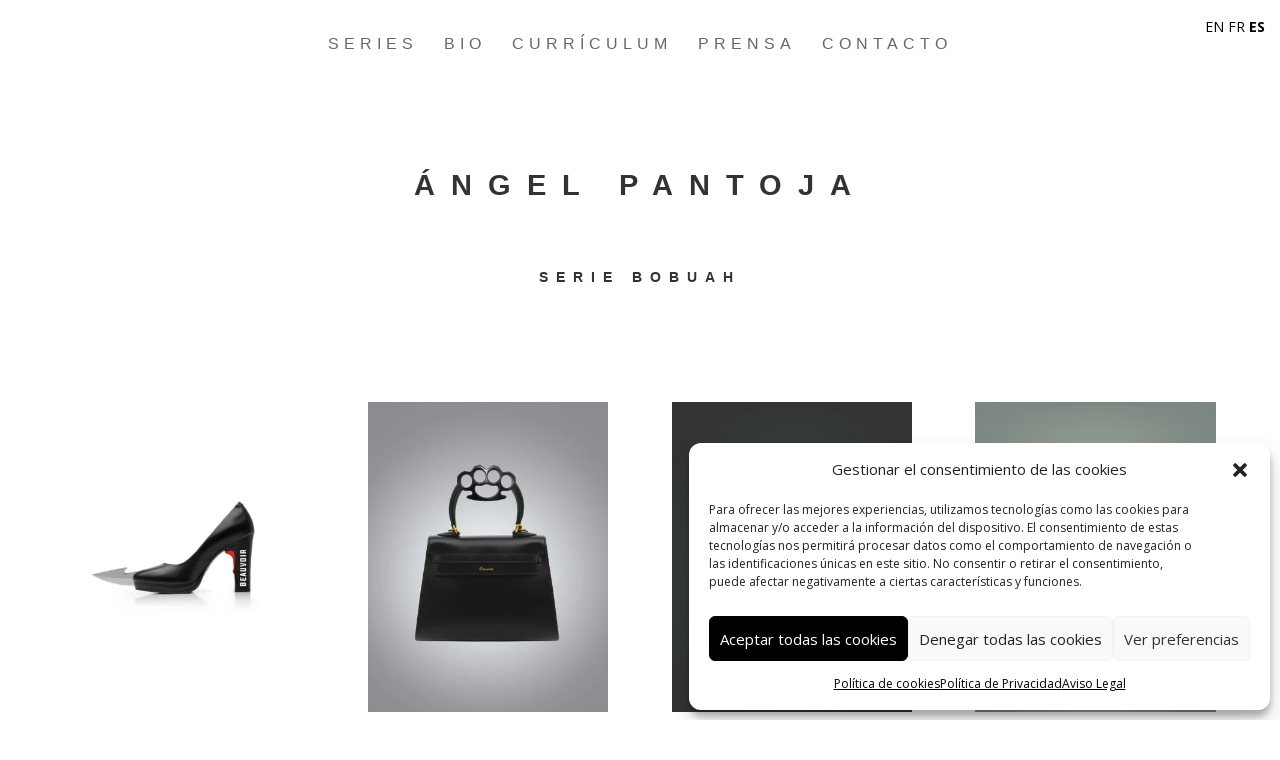

--- FILE ---
content_type: text/css
request_url: https://angelp.es/wp-content/et-cache/351/et-core-unified-351.min.css?ver=1765013413
body_size: 608
content:
#main-header{box-shadow:0 0px 0 rgba(0,0,0,0)}.mfp-container{text-align:center;position:absolute;width:100%;height:100%;left:0;top:0;padding:0 8px;-webkit-box-sizing:border-box;box-sizing:border-box;background-color:white}.mfp-content{position:relative;display:inline-block;vertical-align:middle;margin:0 auto;text-align:left;z-index:auto}.mfp-title{text-align:left;font-size:0.8rem;line-height:1.5rem;color:#000000;word-wrap:break-word;padding-right:36px}.mfp-counter{position:absolute;top:0;right:0;color:#000;font-size:1rem;line-height:1.5rem}.mfp-image-holder .mfp-close{color:#000;right:-6px;text-align:right;padding-right:6px;width:100%}.mfp-arrow-left .mfp-a,.mfp-arrow-left:after,.mfp-arrow-right .mfp-a,.mfp-arrow-right:after{border:none;font-size:64px;color:#000}h1,h2,h3,h4,h5,h6{line-height:1.5}nav li{position:relative;line-height:1.5em!important}#top-menu li a,.et_search_form_container input{font-size:1rem}#top-menu li li a{padding:6px 20px;width:320px}.nav li ul{width:350px}#top-menu li.current-menu-ancestor>a,#top-menu li.current-menu-item>a,.mobile_menu_bar:after,.mobile_menu_bar:before{color:#000}@media (max-width:980px){.et_non_fixed_nav.et_transparent_nav #main-header,.et_non_fixed_nav.et_transparent_nav #top-header,.et_fixed_nav #main-header,.et_fixed_nav #top-header{position:fixed}}.et_mobile_menu{overflow:scroll!important;max-height:83vh}.mobile_nav.opened .mobile_menu_bar:before{content:'\4d'}@media(min-width:981px){.galeria-2col .et_pb_gallery_item{width:29.65%!important}.galeria-2col .et_pb_gallery_item:nth-child(3){margin-right:0px}}@media(max-width:980px){.galeria-2col .et_pb_gallery_item{margin-bottom:5.5%!important}}

--- FILE ---
content_type: text/css
request_url: https://angelp.es/wp-content/et-cache/351/et-core-unified-tb-8-deferred-351.min.css?ver=1765013413
body_size: 115
content:
.et_pb_section_1_tb_footer.et_pb_section{padding-top:0px;padding-bottom:0px;background-color:#747474!important}.et_pb_row_2_tb_footer.et_pb_row,.et_pb_row_3_tb_footer.et_pb_row{padding-top:7px!important;padding-bottom:0px!important;padding-top:7px;padding-bottom:0px}.et_pb_text_1_tb_footer.et_pb_text,.et_pb_text_1_tb_footer.et_pb_text a,.et_pb_text_2_tb_footer.et_pb_text,.et_pb_text_2_tb_footer.et_pb_text a{color:#FFFFFF!important}.et_pb_text_1_tb_footer{background-color:RGBA(255,255,255,0);padding-top:0px!important;padding-bottom:0px!important}.et_pb_section_2_tb_footer.et_pb_section{padding-top:0px;padding-bottom:0px;background-color:#000000!important}.et_pb_text_2_tb_footer{background-color:RGBA(255,255,255,0);padding-top:8px!important;padding-bottom:8px!important}